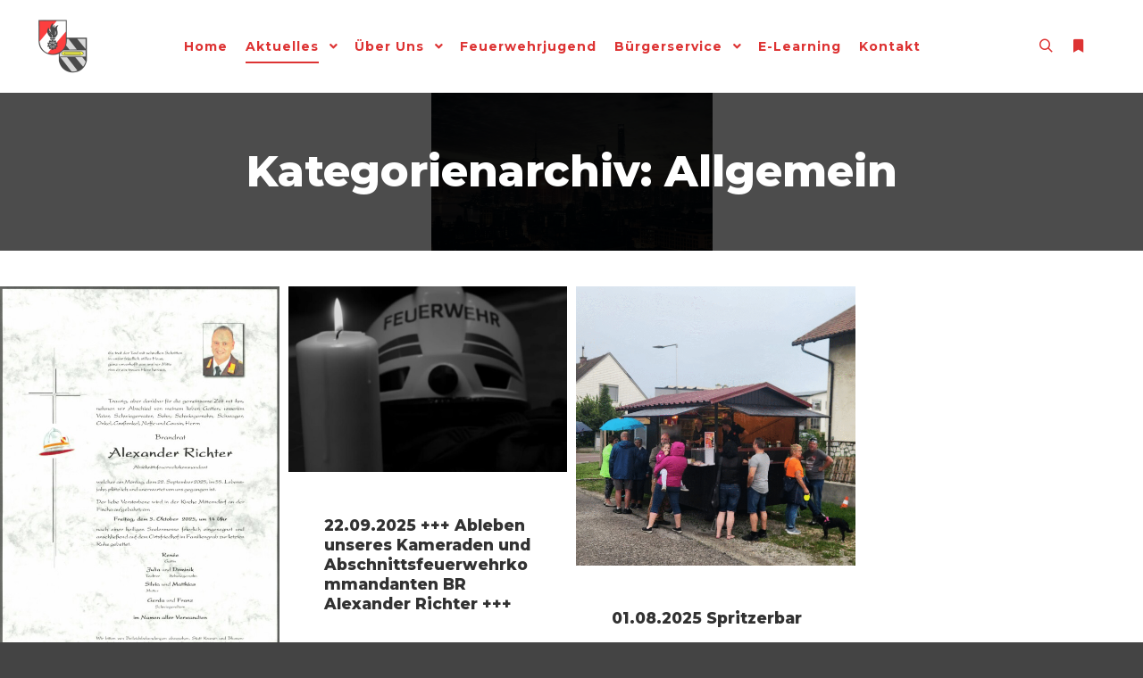

--- FILE ---
content_type: text/html; charset=UTF-8
request_url: https://www.ffmitt.at/category/allgemein/
body_size: 55579
content:
<!DOCTYPE html>
<!--[if IE 9]>    <html class="no-js lt-ie10" lang="de"> <![endif]-->
<!--[if gt IE 9]><!--> <html class="no-js" lang="de"> <!--<![endif]-->
<head>

<meta charset="UTF-8" />
<meta name="viewport" content="width=device-width,initial-scale=1" />
<meta http-equiv="X-UA-Compatible" content="IE=edge">
<link rel="profile" href="https://gmpg.org/xfn/11" />
<script type="text/javascript" id="lpData">
/* <![CDATA[ */
var lpData = {"site_url":"https:\/\/www.ffmitt.at","user_id":"0","theme":"rife-free","lp_rest_url":"https:\/\/www.ffmitt.at\/wp-json\/","nonce":"0aac78d45f","is_course_archive":"","courses_url":"https:\/\/www.ffmitt.at\/kurse\/","urlParams":[],"lp_version":"4.3.1","lp_rest_load_ajax":"https:\/\/www.ffmitt.at\/wp-json\/lp\/v1\/load_content_via_ajax\/","ajaxUrl":"https:\/\/www.ffmitt.at\/wp-admin\/admin-ajax.php","lpAjaxUrl":"https:\/\/www.ffmitt.at\/lp-ajax-handle","coverImageRatio":"5.16","toast":{"gravity":"bottom","position":"center","duration":3000,"close":1,"stopOnFocus":1,"classPrefix":"lp-toast"},"i18n":[]};
/* ]]> */
</script>
<script type="text/javascript" id="lpSettingCourses">
/* <![CDATA[ */
var lpSettingCourses = {"lpArchiveLoadAjax":"1","lpArchiveNoLoadAjaxFirst":"0","lpArchivePaginationType":"","noLoadCoursesJs":"0"};
/* ]]> */
</script>
		<style id="learn-press-custom-css">
			:root {
				--lp-container-max-width: 1290px;
				--lp-cotainer-padding: 1rem;
				--lp-primary-color: #ffb606;
				--lp-secondary-color: #442e66;
			}
		</style>
		<title>Allgemein &#8211; FF Mitterndorf</title>
<meta name='robots' content='max-image-preview:large' />
	<style>img:is([sizes="auto" i], [sizes^="auto," i]) { contain-intrinsic-size: 3000px 1500px }</style>
	<link href='https://fonts.gstatic.com' crossorigin rel='preconnect' />
<link rel="alternate" type="application/rss+xml" title="FF Mitterndorf &raquo; Feed" href="https://www.ffmitt.at/feed/" />
<link rel="alternate" type="application/rss+xml" title="FF Mitterndorf &raquo; Kommentar-Feed" href="https://www.ffmitt.at/comments/feed/" />
<link rel="alternate" type="application/rss+xml" title="FF Mitterndorf &raquo; Allgemein Kategorie-Feed" href="https://www.ffmitt.at/category/allgemein/feed/" />
<script type="text/javascript">
/* <![CDATA[ */
window._wpemojiSettings = {"baseUrl":"https:\/\/s.w.org\/images\/core\/emoji\/16.0.1\/72x72\/","ext":".png","svgUrl":"https:\/\/s.w.org\/images\/core\/emoji\/16.0.1\/svg\/","svgExt":".svg","source":{"concatemoji":"https:\/\/www.ffmitt.at\/wp-includes\/js\/wp-emoji-release.min.js?ver=6.8.3"}};
/*! This file is auto-generated */
!function(s,n){var o,i,e;function c(e){try{var t={supportTests:e,timestamp:(new Date).valueOf()};sessionStorage.setItem(o,JSON.stringify(t))}catch(e){}}function p(e,t,n){e.clearRect(0,0,e.canvas.width,e.canvas.height),e.fillText(t,0,0);var t=new Uint32Array(e.getImageData(0,0,e.canvas.width,e.canvas.height).data),a=(e.clearRect(0,0,e.canvas.width,e.canvas.height),e.fillText(n,0,0),new Uint32Array(e.getImageData(0,0,e.canvas.width,e.canvas.height).data));return t.every(function(e,t){return e===a[t]})}function u(e,t){e.clearRect(0,0,e.canvas.width,e.canvas.height),e.fillText(t,0,0);for(var n=e.getImageData(16,16,1,1),a=0;a<n.data.length;a++)if(0!==n.data[a])return!1;return!0}function f(e,t,n,a){switch(t){case"flag":return n(e,"\ud83c\udff3\ufe0f\u200d\u26a7\ufe0f","\ud83c\udff3\ufe0f\u200b\u26a7\ufe0f")?!1:!n(e,"\ud83c\udde8\ud83c\uddf6","\ud83c\udde8\u200b\ud83c\uddf6")&&!n(e,"\ud83c\udff4\udb40\udc67\udb40\udc62\udb40\udc65\udb40\udc6e\udb40\udc67\udb40\udc7f","\ud83c\udff4\u200b\udb40\udc67\u200b\udb40\udc62\u200b\udb40\udc65\u200b\udb40\udc6e\u200b\udb40\udc67\u200b\udb40\udc7f");case"emoji":return!a(e,"\ud83e\udedf")}return!1}function g(e,t,n,a){var r="undefined"!=typeof WorkerGlobalScope&&self instanceof WorkerGlobalScope?new OffscreenCanvas(300,150):s.createElement("canvas"),o=r.getContext("2d",{willReadFrequently:!0}),i=(o.textBaseline="top",o.font="600 32px Arial",{});return e.forEach(function(e){i[e]=t(o,e,n,a)}),i}function t(e){var t=s.createElement("script");t.src=e,t.defer=!0,s.head.appendChild(t)}"undefined"!=typeof Promise&&(o="wpEmojiSettingsSupports",i=["flag","emoji"],n.supports={everything:!0,everythingExceptFlag:!0},e=new Promise(function(e){s.addEventListener("DOMContentLoaded",e,{once:!0})}),new Promise(function(t){var n=function(){try{var e=JSON.parse(sessionStorage.getItem(o));if("object"==typeof e&&"number"==typeof e.timestamp&&(new Date).valueOf()<e.timestamp+604800&&"object"==typeof e.supportTests)return e.supportTests}catch(e){}return null}();if(!n){if("undefined"!=typeof Worker&&"undefined"!=typeof OffscreenCanvas&&"undefined"!=typeof URL&&URL.createObjectURL&&"undefined"!=typeof Blob)try{var e="postMessage("+g.toString()+"("+[JSON.stringify(i),f.toString(),p.toString(),u.toString()].join(",")+"));",a=new Blob([e],{type:"text/javascript"}),r=new Worker(URL.createObjectURL(a),{name:"wpTestEmojiSupports"});return void(r.onmessage=function(e){c(n=e.data),r.terminate(),t(n)})}catch(e){}c(n=g(i,f,p,u))}t(n)}).then(function(e){for(var t in e)n.supports[t]=e[t],n.supports.everything=n.supports.everything&&n.supports[t],"flag"!==t&&(n.supports.everythingExceptFlag=n.supports.everythingExceptFlag&&n.supports[t]);n.supports.everythingExceptFlag=n.supports.everythingExceptFlag&&!n.supports.flag,n.DOMReady=!1,n.readyCallback=function(){n.DOMReady=!0}}).then(function(){return e}).then(function(){var e;n.supports.everything||(n.readyCallback(),(e=n.source||{}).concatemoji?t(e.concatemoji):e.wpemoji&&e.twemoji&&(t(e.twemoji),t(e.wpemoji)))}))}((window,document),window._wpemojiSettings);
/* ]]> */
</script>

<style id='wp-emoji-styles-inline-css' type='text/css'>

	img.wp-smiley, img.emoji {
		display: inline !important;
		border: none !important;
		box-shadow: none !important;
		height: 1em !important;
		width: 1em !important;
		margin: 0 0.07em !important;
		vertical-align: -0.1em !important;
		background: none !important;
		padding: 0 !important;
	}
</style>
<link rel='stylesheet' id='wp-block-library-css' href='https://www.ffmitt.at/wp-includes/css/dist/block-library/style.min.css?ver=6.8.3' type='text/css' media='all' />
<style id='classic-theme-styles-inline-css' type='text/css'>
/*! This file is auto-generated */
.wp-block-button__link{color:#fff;background-color:#32373c;border-radius:9999px;box-shadow:none;text-decoration:none;padding:calc(.667em + 2px) calc(1.333em + 2px);font-size:1.125em}.wp-block-file__button{background:#32373c;color:#fff;text-decoration:none}
</style>
<style id='global-styles-inline-css' type='text/css'>
:root{--wp--preset--aspect-ratio--square: 1;--wp--preset--aspect-ratio--4-3: 4/3;--wp--preset--aspect-ratio--3-4: 3/4;--wp--preset--aspect-ratio--3-2: 3/2;--wp--preset--aspect-ratio--2-3: 2/3;--wp--preset--aspect-ratio--16-9: 16/9;--wp--preset--aspect-ratio--9-16: 9/16;--wp--preset--color--black: #000000;--wp--preset--color--cyan-bluish-gray: #abb8c3;--wp--preset--color--white: #ffffff;--wp--preset--color--pale-pink: #f78da7;--wp--preset--color--vivid-red: #cf2e2e;--wp--preset--color--luminous-vivid-orange: #ff6900;--wp--preset--color--luminous-vivid-amber: #fcb900;--wp--preset--color--light-green-cyan: #7bdcb5;--wp--preset--color--vivid-green-cyan: #00d084;--wp--preset--color--pale-cyan-blue: #8ed1fc;--wp--preset--color--vivid-cyan-blue: #0693e3;--wp--preset--color--vivid-purple: #9b51e0;--wp--preset--gradient--vivid-cyan-blue-to-vivid-purple: linear-gradient(135deg,rgba(6,147,227,1) 0%,rgb(155,81,224) 100%);--wp--preset--gradient--light-green-cyan-to-vivid-green-cyan: linear-gradient(135deg,rgb(122,220,180) 0%,rgb(0,208,130) 100%);--wp--preset--gradient--luminous-vivid-amber-to-luminous-vivid-orange: linear-gradient(135deg,rgba(252,185,0,1) 0%,rgba(255,105,0,1) 100%);--wp--preset--gradient--luminous-vivid-orange-to-vivid-red: linear-gradient(135deg,rgba(255,105,0,1) 0%,rgb(207,46,46) 100%);--wp--preset--gradient--very-light-gray-to-cyan-bluish-gray: linear-gradient(135deg,rgb(238,238,238) 0%,rgb(169,184,195) 100%);--wp--preset--gradient--cool-to-warm-spectrum: linear-gradient(135deg,rgb(74,234,220) 0%,rgb(151,120,209) 20%,rgb(207,42,186) 40%,rgb(238,44,130) 60%,rgb(251,105,98) 80%,rgb(254,248,76) 100%);--wp--preset--gradient--blush-light-purple: linear-gradient(135deg,rgb(255,206,236) 0%,rgb(152,150,240) 100%);--wp--preset--gradient--blush-bordeaux: linear-gradient(135deg,rgb(254,205,165) 0%,rgb(254,45,45) 50%,rgb(107,0,62) 100%);--wp--preset--gradient--luminous-dusk: linear-gradient(135deg,rgb(255,203,112) 0%,rgb(199,81,192) 50%,rgb(65,88,208) 100%);--wp--preset--gradient--pale-ocean: linear-gradient(135deg,rgb(255,245,203) 0%,rgb(182,227,212) 50%,rgb(51,167,181) 100%);--wp--preset--gradient--electric-grass: linear-gradient(135deg,rgb(202,248,128) 0%,rgb(113,206,126) 100%);--wp--preset--gradient--midnight: linear-gradient(135deg,rgb(2,3,129) 0%,rgb(40,116,252) 100%);--wp--preset--font-size--small: 13px;--wp--preset--font-size--medium: 20px;--wp--preset--font-size--large: 36px;--wp--preset--font-size--x-large: 42px;--wp--preset--spacing--20: 0.44rem;--wp--preset--spacing--30: 0.67rem;--wp--preset--spacing--40: 1rem;--wp--preset--spacing--50: 1.5rem;--wp--preset--spacing--60: 2.25rem;--wp--preset--spacing--70: 3.38rem;--wp--preset--spacing--80: 5.06rem;--wp--preset--shadow--natural: 6px 6px 9px rgba(0, 0, 0, 0.2);--wp--preset--shadow--deep: 12px 12px 50px rgba(0, 0, 0, 0.4);--wp--preset--shadow--sharp: 6px 6px 0px rgba(0, 0, 0, 0.2);--wp--preset--shadow--outlined: 6px 6px 0px -3px rgba(255, 255, 255, 1), 6px 6px rgba(0, 0, 0, 1);--wp--preset--shadow--crisp: 6px 6px 0px rgba(0, 0, 0, 1);}:where(.is-layout-flex){gap: 0.5em;}:where(.is-layout-grid){gap: 0.5em;}body .is-layout-flex{display: flex;}.is-layout-flex{flex-wrap: wrap;align-items: center;}.is-layout-flex > :is(*, div){margin: 0;}body .is-layout-grid{display: grid;}.is-layout-grid > :is(*, div){margin: 0;}:where(.wp-block-columns.is-layout-flex){gap: 2em;}:where(.wp-block-columns.is-layout-grid){gap: 2em;}:where(.wp-block-post-template.is-layout-flex){gap: 1.25em;}:where(.wp-block-post-template.is-layout-grid){gap: 1.25em;}.has-black-color{color: var(--wp--preset--color--black) !important;}.has-cyan-bluish-gray-color{color: var(--wp--preset--color--cyan-bluish-gray) !important;}.has-white-color{color: var(--wp--preset--color--white) !important;}.has-pale-pink-color{color: var(--wp--preset--color--pale-pink) !important;}.has-vivid-red-color{color: var(--wp--preset--color--vivid-red) !important;}.has-luminous-vivid-orange-color{color: var(--wp--preset--color--luminous-vivid-orange) !important;}.has-luminous-vivid-amber-color{color: var(--wp--preset--color--luminous-vivid-amber) !important;}.has-light-green-cyan-color{color: var(--wp--preset--color--light-green-cyan) !important;}.has-vivid-green-cyan-color{color: var(--wp--preset--color--vivid-green-cyan) !important;}.has-pale-cyan-blue-color{color: var(--wp--preset--color--pale-cyan-blue) !important;}.has-vivid-cyan-blue-color{color: var(--wp--preset--color--vivid-cyan-blue) !important;}.has-vivid-purple-color{color: var(--wp--preset--color--vivid-purple) !important;}.has-black-background-color{background-color: var(--wp--preset--color--black) !important;}.has-cyan-bluish-gray-background-color{background-color: var(--wp--preset--color--cyan-bluish-gray) !important;}.has-white-background-color{background-color: var(--wp--preset--color--white) !important;}.has-pale-pink-background-color{background-color: var(--wp--preset--color--pale-pink) !important;}.has-vivid-red-background-color{background-color: var(--wp--preset--color--vivid-red) !important;}.has-luminous-vivid-orange-background-color{background-color: var(--wp--preset--color--luminous-vivid-orange) !important;}.has-luminous-vivid-amber-background-color{background-color: var(--wp--preset--color--luminous-vivid-amber) !important;}.has-light-green-cyan-background-color{background-color: var(--wp--preset--color--light-green-cyan) !important;}.has-vivid-green-cyan-background-color{background-color: var(--wp--preset--color--vivid-green-cyan) !important;}.has-pale-cyan-blue-background-color{background-color: var(--wp--preset--color--pale-cyan-blue) !important;}.has-vivid-cyan-blue-background-color{background-color: var(--wp--preset--color--vivid-cyan-blue) !important;}.has-vivid-purple-background-color{background-color: var(--wp--preset--color--vivid-purple) !important;}.has-black-border-color{border-color: var(--wp--preset--color--black) !important;}.has-cyan-bluish-gray-border-color{border-color: var(--wp--preset--color--cyan-bluish-gray) !important;}.has-white-border-color{border-color: var(--wp--preset--color--white) !important;}.has-pale-pink-border-color{border-color: var(--wp--preset--color--pale-pink) !important;}.has-vivid-red-border-color{border-color: var(--wp--preset--color--vivid-red) !important;}.has-luminous-vivid-orange-border-color{border-color: var(--wp--preset--color--luminous-vivid-orange) !important;}.has-luminous-vivid-amber-border-color{border-color: var(--wp--preset--color--luminous-vivid-amber) !important;}.has-light-green-cyan-border-color{border-color: var(--wp--preset--color--light-green-cyan) !important;}.has-vivid-green-cyan-border-color{border-color: var(--wp--preset--color--vivid-green-cyan) !important;}.has-pale-cyan-blue-border-color{border-color: var(--wp--preset--color--pale-cyan-blue) !important;}.has-vivid-cyan-blue-border-color{border-color: var(--wp--preset--color--vivid-cyan-blue) !important;}.has-vivid-purple-border-color{border-color: var(--wp--preset--color--vivid-purple) !important;}.has-vivid-cyan-blue-to-vivid-purple-gradient-background{background: var(--wp--preset--gradient--vivid-cyan-blue-to-vivid-purple) !important;}.has-light-green-cyan-to-vivid-green-cyan-gradient-background{background: var(--wp--preset--gradient--light-green-cyan-to-vivid-green-cyan) !important;}.has-luminous-vivid-amber-to-luminous-vivid-orange-gradient-background{background: var(--wp--preset--gradient--luminous-vivid-amber-to-luminous-vivid-orange) !important;}.has-luminous-vivid-orange-to-vivid-red-gradient-background{background: var(--wp--preset--gradient--luminous-vivid-orange-to-vivid-red) !important;}.has-very-light-gray-to-cyan-bluish-gray-gradient-background{background: var(--wp--preset--gradient--very-light-gray-to-cyan-bluish-gray) !important;}.has-cool-to-warm-spectrum-gradient-background{background: var(--wp--preset--gradient--cool-to-warm-spectrum) !important;}.has-blush-light-purple-gradient-background{background: var(--wp--preset--gradient--blush-light-purple) !important;}.has-blush-bordeaux-gradient-background{background: var(--wp--preset--gradient--blush-bordeaux) !important;}.has-luminous-dusk-gradient-background{background: var(--wp--preset--gradient--luminous-dusk) !important;}.has-pale-ocean-gradient-background{background: var(--wp--preset--gradient--pale-ocean) !important;}.has-electric-grass-gradient-background{background: var(--wp--preset--gradient--electric-grass) !important;}.has-midnight-gradient-background{background: var(--wp--preset--gradient--midnight) !important;}.has-small-font-size{font-size: var(--wp--preset--font-size--small) !important;}.has-medium-font-size{font-size: var(--wp--preset--font-size--medium) !important;}.has-large-font-size{font-size: var(--wp--preset--font-size--large) !important;}.has-x-large-font-size{font-size: var(--wp--preset--font-size--x-large) !important;}
:where(.wp-block-post-template.is-layout-flex){gap: 1.25em;}:where(.wp-block-post-template.is-layout-grid){gap: 1.25em;}
:where(.wp-block-columns.is-layout-flex){gap: 2em;}:where(.wp-block-columns.is-layout-grid){gap: 2em;}
:root :where(.wp-block-pullquote){font-size: 1.5em;line-height: 1.6;}
</style>
<link rel='stylesheet' id='foobox-free-min-css' href='https://www.ffmitt.at/wp-content/plugins/foobox-image-lightbox/free/css/foobox.free.min.css?ver=2.7.35' type='text/css' media='all' />
<link rel='stylesheet' id='jquery-lightgallery-css' href='https://www.ffmitt.at/wp-content/themes/rife-free/js/light-gallery/css/lightgallery.min.css?ver=1.9.0' type='text/css' media='all' />
<link rel='stylesheet' id='font-awesome-css' href='https://www.ffmitt.at/wp-content/plugins/elementor/assets/lib/font-awesome/css/font-awesome.min.css?ver=4.7.0' type='text/css' media='all' />
<link rel='stylesheet' id='a13-icomoon-css' href='https://www.ffmitt.at/wp-content/themes/rife-free/css/icomoon.css?ver=2.4.19' type='text/css' media='all' />
<link rel='stylesheet' id='a13-main-style-css' href='https://www.ffmitt.at/wp-content/themes/rife-free/style.css?ver=2.4.19' type='text/css' media='all' />
<link rel='stylesheet' id='a13-user-css-css' href='https://www.ffmitt.at/wp-content/uploads/apollo13_framework_files/css/user.css?ver=2.4.19_1674047469' type='text/css' media='all' />
<link rel='stylesheet' id='font-awesome-5-all-css' href='https://www.ffmitt.at/wp-content/plugins/elementor/assets/lib/font-awesome/css/all.min.css?ver=3.33.1' type='text/css' media='all' />
<link rel='stylesheet' id='font-awesome-4-shim-css' href='https://www.ffmitt.at/wp-content/plugins/elementor/assets/lib/font-awesome/css/v4-shims.min.css?ver=3.33.1' type='text/css' media='all' />
<link rel='stylesheet' id='learnpress-widgets-css' href='https://www.ffmitt.at/wp-content/plugins/learnpress/assets/css/widgets.min.css?ver=4.3.1' type='text/css' media='all' />
<script type="text/javascript" src="https://www.ffmitt.at/wp-includes/js/jquery/jquery.min.js?ver=3.7.1" id="jquery-core-js"></script>
<script type="text/javascript" src="https://www.ffmitt.at/wp-includes/js/jquery/jquery-migrate.min.js?ver=3.4.1" id="jquery-migrate-js"></script>
<script type="text/javascript" id="foobox-free-min-js-before">
/* <![CDATA[ */
/* Run FooBox FREE (v2.7.35) */
var FOOBOX = window.FOOBOX = {
	ready: true,
	disableOthers: false,
	o: {wordpress: { enabled: true }, captions: { dataTitle: ["captionTitle","title","elementorLightboxTitle"], dataDesc: ["captionDesc","description","elementorLightboxDescription"] }, rel: '', excludes:'.fbx-link,.nofoobox,.nolightbox,a[href*="pinterest.com/pin/create/button/"]', affiliate : { enabled: false }, error: "Inhalt konnte nicht geladen werden"},
	selectors: [
		".foogallery-container.foogallery-lightbox-foobox", ".foogallery-container.foogallery-lightbox-foobox-free", ".gallery", ".wp-block-gallery", ".wp-caption", ".wp-block-image", "a:has(img[class*=wp-image-])", ".post a:has(img[class*=wp-image-])", ".foobox"
	],
	pre: function( $ ){
		// Custom JavaScript (Pre)
		
	},
	post: function( $ ){
		// Custom JavaScript (Post)
		
		// Custom Captions Code
		
	},
	custom: function( $ ){
		// Custom Extra JS
		
	}
};
/* ]]> */
</script>
<script type="text/javascript" src="https://www.ffmitt.at/wp-content/plugins/foobox-image-lightbox/free/js/foobox.free.min.js?ver=2.7.35" id="foobox-free-min-js"></script>
<script type="text/javascript" src="https://www.ffmitt.at/wp-content/plugins/elementor/assets/lib/font-awesome/js/v4-shims.min.js?ver=3.33.1" id="font-awesome-4-shim-js"></script>
<script type="text/javascript" src="https://www.ffmitt.at/wp-content/plugins/learnpress/assets/js/dist/loadAJAX.min.js?ver=4.3.1" id="lp-load-ajax-js" async="async" data-wp-strategy="async"></script>
<link rel="EditURI" type="application/rsd+xml" title="RSD" href="https://www.ffmitt.at/xmlrpc.php?rsd" />
<meta name="generator" content="WordPress 6.8.3" />
<script type="text/javascript">
// <![CDATA[
(function(){
    var docElement = document.documentElement,
        className = docElement.className;
    // Change `no-js` to `js`
    var reJS = new RegExp('(^|\\s)no-js( |\\s|$)');
    //space as literal in second capturing group cause there is strange situation when \s is not catched on load when other plugins add their own classes
    className = className.replace(reJS, '$1js$2');
    docElement.className = className;
})();
// ]]>
</script><script type="text/javascript">
// <![CDATA[
WebFontConfig = {
    google: {"families":["Montserrat:400,500,700,800","Montserrat:400,500,700,800","Montserrat:300,400,500,700","Montserrat:400,500,700,800"]},
    active: function () {
        //tell listeners that fonts are loaded
        if (window.jQuery) {
            jQuery(document.body).trigger('webfontsloaded');
        }
    }
};
(function (d) {
    var wf = d.createElement('script'), s = d.scripts[0];
    wf.src = 'https://www.ffmitt.at/wp-content/themes/rife-free/js/webfontloader.min.js';
    wf.type = 'text/javascript';
    wf.async = 'true';
    s.parentNode.insertBefore(wf, s);
})(document);
// ]]>
</script><meta name="generator" content="Elementor 3.33.1; features: additional_custom_breakpoints; settings: css_print_method-external, google_font-enabled, font_display-auto">
			<style>
				.e-con.e-parent:nth-of-type(n+4):not(.e-lazyloaded):not(.e-no-lazyload),
				.e-con.e-parent:nth-of-type(n+4):not(.e-lazyloaded):not(.e-no-lazyload) * {
					background-image: none !important;
				}
				@media screen and (max-height: 1024px) {
					.e-con.e-parent:nth-of-type(n+3):not(.e-lazyloaded):not(.e-no-lazyload),
					.e-con.e-parent:nth-of-type(n+3):not(.e-lazyloaded):not(.e-no-lazyload) * {
						background-image: none !important;
					}
				}
				@media screen and (max-height: 640px) {
					.e-con.e-parent:nth-of-type(n+2):not(.e-lazyloaded):not(.e-no-lazyload),
					.e-con.e-parent:nth-of-type(n+2):not(.e-lazyloaded):not(.e-no-lazyload) * {
						background-image: none !important;
					}
				}
			</style>
			<link rel="icon" href="https://www.ffmitt.at/wp-content/uploads/2020/05/cropped-logo_FF_MITT-e1590080405497-1-32x32.png" sizes="32x32" />
<link rel="icon" href="https://www.ffmitt.at/wp-content/uploads/2020/05/cropped-logo_FF_MITT-e1590080405497-1-192x192.png" sizes="192x192" />
<link rel="apple-touch-icon" href="https://www.ffmitt.at/wp-content/uploads/2020/05/cropped-logo_FF_MITT-e1590080405497-1-180x180.png" />
<meta name="msapplication-TileImage" content="https://www.ffmitt.at/wp-content/uploads/2020/05/cropped-logo_FF_MITT-e1590080405497-1-270x270.png" />
		<style type="text/css" id="wp-custom-css">
			h1 {
font-size: 25px;
}
p {
font-size: 20px;
}		</style>
		</head>

<body id="top" class="archive category category-allgemein category-1 wp-theme-rife-free side-menu-eff-7 header-horizontal site-layout-full posts-list elementor-default elementor-kit-12219" itemtype="https://schema.org/Blog" itemscope>
<div class="whole-layout">
<div id="preloader" class="radar onReady">
    <div class="preload-content">
        <div class="preloader-animation">				<div class="pace-progress"><div class="pace-progress-inner"></div ></div>
		        <div class="pace-activity"></div>
				</div>
        <a class="skip-preloader a13icon-cross" href="#"></a>
    </div>
</div>
                <div class="page-background to-move"></div>
        <header id="header" class="to-move a13-horizontal header-type-one_line a13-normal-variant header-variant-one_line_menu_centered full tools-icons-2 sticky-no-hiding" itemtype="https://schema.org/WPHeader" itemscope>
	<div class="head">
		<div class="logo-container" itemtype="https://schema.org/Organization" itemscope><a class="logo normal-logo image-logo" href="https://www.ffmitt.at/" title="FF Mitterndorf" rel="home" itemprop="url"><img src="https://www.ffmitt.at/wp-content/uploads/2020/05/logo_FF_MITT-e1590080405497.png" alt="FF Mitterndorf" width="60" height="64" itemprop="logo" /></a></div>
		<nav id="access" class="navigation-bar" itemtype="https://schema.org/SiteNavigationElement" itemscope><!-- this element is need in HTML even if menu is disabled -->
							<div class="menu-container"><ul id="menu-main-menu" class="top-menu with-effect menu--ferdinand opener-icons-on"><li id="menu-item-12217" class="menu-item menu-item-type-custom menu-item-object-custom menu-item-home menu-item-12217 normal-menu"><a href="https://www.ffmitt.at/#home"><span><em>Home</em></span></a></li>
<li id="menu-item-12799" class="menu-item menu-item-type-custom menu-item-object-custom current-menu-ancestor current-menu-parent menu-item-has-children menu-parent-item menu-item-12799 normal-menu"><a href="#"><span><em>Aktuelles</em></span></a><i tabindex="0" class="fa sub-mark fa-angle-down"></i>
<ul class="sub-menu">
	<li id="menu-item-13866" class="menu-item menu-item-type-taxonomy menu-item-object-category menu-item-13866"><a href="https://www.ffmitt.at/category/einsaetze/"><span>Einsätze</span></a></li>
	<li id="menu-item-12613" class="menu-item menu-item-type-taxonomy menu-item-object-category current-menu-item menu-item-12613"><a href="https://www.ffmitt.at/category/allgemein/"><span>Allgemein</span></a></li>
	<li id="menu-item-12283" class="menu-item menu-item-type-post_type menu-item-object-page menu-item-12283"><a href="https://www.ffmitt.at/veranstaltungen/"><span>Veranstaltungen</span></a></li>
</ul>
</li>
<li id="menu-item-12800" class="menu-item menu-item-type-custom menu-item-object-custom menu-item-has-children menu-parent-item menu-item-12800 normal-menu"><a href="#"><span><em>Über Uns</em></span></a><i tabindex="0" class="fa sub-mark fa-angle-down"></i>
<ul class="sub-menu">
	<li id="menu-item-12292" class="menu-item menu-item-type-post_type menu-item-object-page menu-item-12292"><a href="https://www.ffmitt.at/mannschaft/"><span>Unser Kommando</span></a></li>
	<li id="menu-item-12291" class="menu-item menu-item-type-post_type menu-item-object-page menu-item-has-children menu-parent-item menu-item-12291"><a href="https://www.ffmitt.at/fahrzeuge/"><span>Unsere Fahrzeuge</span></a><i tabindex="0" class="fa sub-mark fa-angle-right"></i>
	<ul class="sub-menu">
		<li id="menu-item-12379" class="menu-item menu-item-type-post_type menu-item-object-page menu-item-12379"><a href="https://www.ffmitt.at/versorgungsfahrzeug/"><span>VersorgungsFahrzeug</span></a></li>
	</ul>
</li>
	<li id="menu-item-13953" class="menu-item menu-item-type-taxonomy menu-item-object-category menu-item-13953"><a href="https://www.ffmitt.at/category/wirsindfeuerwehr/"><span>WirSindFeuerwehr</span></a></li>
	<li id="menu-item-13970" class="menu-item menu-item-type-taxonomy menu-item-object-category menu-item-13970"><a href="https://www.ffmitt.at/category/sogehtfeuerwehr/"><span>SoGehtFeuerwehr</span></a></li>
</ul>
</li>
<li id="menu-item-12308" class="menu-item menu-item-type-post_type menu-item-object-page menu-item-12308 normal-menu"><a href="https://www.ffmitt.at/feuerwehrjugend/"><span><em>Feuerwehrjugend</em></span></a></li>
<li id="menu-item-12801" class="menu-item menu-item-type-custom menu-item-object-custom menu-item-has-children menu-parent-item menu-item-12801 normal-menu"><a href="#"><span><em>Bürgerservice</em></span></a><i tabindex="0" class="fa sub-mark fa-angle-down"></i>
<ul class="sub-menu">
	<li id="menu-item-12306" class="menu-item menu-item-type-post_type menu-item-object-page menu-item-12306"><a href="https://www.ffmitt.at/notruf-und-nummern/"><span>Notruf und Nummern</span></a></li>
	<li id="menu-item-14134" class="menu-item menu-item-type-post_type menu-item-object-post menu-item-14134"><a href="https://www.ffmitt.at/bei-gefahr-in-verzug/"><span>Bei Gefahr in Verzug</span></a></li>
	<li id="menu-item-14143" class="menu-item menu-item-type-post_type menu-item-object-post menu-item-14143"><a href="https://www.ffmitt.at/notfallkarte-fuer-kindersitze/"><span>Notfallkarte für Kindersitze</span></a></li>
	<li id="menu-item-12305" class="menu-item menu-item-type-post_type menu-item-object-page menu-item-12305"><a href="https://www.ffmitt.at/brandschutz-zuhause/"><span>Brandschutz Zuhause</span></a></li>
	<li id="menu-item-12304" class="menu-item menu-item-type-post_type menu-item-object-page menu-item-12304"><a href="https://www.ffmitt.at/verhalten-im-brandfall/"><span>Verhalten im Brandfall</span></a></li>
	<li id="menu-item-12320" class="menu-item menu-item-type-post_type menu-item-object-page menu-item-12320"><a href="https://www.ffmitt.at/sicherheitstipps/"><span>Sicherheitstipps</span></a></li>
	<li id="menu-item-12319" class="menu-item menu-item-type-post_type menu-item-object-page menu-item-12319"><a href="https://www.ffmitt.at/zivilschutzsignale/"><span>Zivilschutzsignale</span></a></li>
	<li id="menu-item-12344" class="menu-item menu-item-type-custom menu-item-object-custom menu-item-12344"><a href="https://www.noe.gv.at/wasserstand/#/de/Messstellen"><span>Wasserstandsmeldungen</span></a></li>
	<li id="menu-item-14387" class="menu-item menu-item-type-post_type menu-item-object-post menu-item-14387"><a href="https://www.ffmitt.at/22-09-2022-blackout/"><span>Blackout</span></a></li>
	<li id="menu-item-13583" class="menu-item menu-item-type-post_type menu-item-object-page menu-item-13583"><a href="https://www.ffmitt.at/ff-info/"><span>FF Info</span></a></li>
</ul>
</li>
<li id="menu-item-12267" class="menu-item menu-item-type-post_type menu-item-object-page menu-item-12267 normal-menu"><a href="https://www.ffmitt.at/kurse/"><span><em>E-Learning</em></span></a></li>
<li id="menu-item-12325" class="menu-item menu-item-type-post_type menu-item-object-page menu-item-12325 normal-menu"><a href="https://www.ffmitt.at/kontakt/"><span><em>Kontakt</em></span></a></li>
</ul></div>					</nav>
		<!-- #access -->
		<div id="header-tools" class=" icons-2"><button id="search-button" class="a13icon-search tool" title="Suchen"><span class="screen-reader-text">Suchen</span></button><button id="side-menu-switch" class="fa fa-bookmark tool" title="Weitere Informationen"><span class="screen-reader-text">Weitere Informationen</span></button><button id="mobile-menu-opener" class="a13icon-menu tool" title="Hauptmenü"><span class="screen-reader-text">Hauptmenü</span></button></div>			</div>
	<div class="search-container"><div class="search"><span class="a13icon-search"></span>
                <form class="search-form" role="search" method="get" action="https://www.ffmitt.at/" >
                    <fieldset class="semantic">
                        <input placeholder="Suche &hellip;" type="search" name="s" id="s1" data-swplive="true" value="" />
                        <input type="submit" id="searchsubmit1" title="Suchen" value="Suchen" />
                        
                        
                    </fieldset>
                </form><span class="a13icon-cross close"></span></div></div></header>
    <div id="mid" class="to-move layout-full layout-no-edge layout-fluid no-sidebars"><header class="title-bar a13-parallax outside title_bar_variant_centered title_bar_width_boxed has-effect" data-a13-parallax-type="tb" data-a13-parallax-speed="1"><div class="overlay-color"><div class="in"><div class="titles"><h1 class="page-title entry-title" itemprop="headline">Kategorienarchiv: <span>Allgemein</span></h1></div></div></div></header>

		<article id="content" class="clearfix">
			<div class="content-limiter">
				<div id="col-mask">
					<div class="content-box lazy-load-on">
						<div class="bricks-frame posts-bricks posts-bricks-1  posts_vertical_padding posts-columns-4"><div class="posts-grid-container" data-lazy-load="1" data-lazy-load-mode="button" data-margin="10"><div class="grid-master"></div><div id="post-15400" class="archive-item w1 post-15400 post type-post status-publish format-aside has-post-thumbnail category-allgemein post_format-post-format-aside" data-category-1="1" itemtype="https://schema.org/CreativeWork" itemscope><div class="item-image post-media"><a href="https://www.ffmitt.at/27-09-2025-pate-alexander-richter/"><img width="618" src="https://www.ffmitt.at/wp-content/uploads/apollo13_images/Parte__Richter-Alexander-HP-scaled-7ppd11123f7y3epd4kjus80shhf5zk28i2.jpg" class="attachment-618x0x1xx90 size-618x0x1xx90 wp-post-image" alt="" itemprop="image" decoding="async" /></a></div>
<div class="formatter">
    <div class="real-content hentry">

        <h2 class="post-title entry-title" itemprop="headline"><a href="https://www.ffmitt.at/27-09-2025-pate-alexander-richter/" itemprop="url">27.09.2025 Pate Alexander Richter</a></h2>
        <div class="entry-summary" itemprop="text">
                </div>

        <div class="clear"></div>

                
    </div>
</div></div><div id="post-15397" class="archive-item w1 post-15397 post type-post status-publish format-aside has-post-thumbnail category-allgemein post_format-post-format-aside" data-category-1="1" itemtype="https://schema.org/CreativeWork" itemscope><div class="item-image post-media"><a href="https://www.ffmitt.at/22-09-2025-ableben-unseres-kameraden-und-abschnittsfeuerwehrkommandanten-br-alexander-richter/"><img width="618" src="https://www.ffmitt.at/wp-content/uploads/apollo13_images/FF-Richie-7pn0rmn1t6q7lt5la4b2f9q1ss6a2sns5m.jpg" class="attachment-618x0x1xx90 size-618x0x1xx90 wp-post-image" alt="" itemprop="image" decoding="async" /></a></div>
<div class="formatter">
    <div class="real-content hentry">

        <h2 class="post-title entry-title" itemprop="headline"><a href="https://www.ffmitt.at/22-09-2025-ableben-unseres-kameraden-und-abschnittsfeuerwehrkommandanten-br-alexander-richter/" itemprop="url">22.09.2025 +++ Ableben unseres Kameraden und Abschnittsfeuerwehrkommandanten BR Alexander Richter +++</a></h2>
        <div class="entry-summary" itemprop="text">
        <p>Mit großer Betroffenheit trauern wir um unseren Kameraden und ehemaligen Kommandanten, BR Alexander Richter, der plötzlich und völlig unerwartet aus&hellip;</p>
<p> <a class="more-link" href="https://www.ffmitt.at/22-09-2025-ableben-unseres-kameraden-und-abschnittsfeuerwehrkommandanten-br-alexander-richter/">Weiterlesen</a></p>
        </div>

        <div class="clear"></div>

                
    </div>
</div></div><div id="post-15393" class="archive-item post-15393 post type-post status-publish format-aside has-post-thumbnail category-allgemein post_format-post-format-aside" data-category-1="1" itemtype="https://schema.org/CreativeWork" itemscope><div class="item-image post-media"><a href="https://www.ffmitt.at/01-08-2025-spritzerbar/"><img width="618" src="https://www.ffmitt.at/wp-content/uploads/apollo13_images/image-2-7p0p889icwdta2e7d4vhhq100wcdtng0qq.png" class="attachment-618x0x1xx90 size-618x0x1xx90 wp-post-image" alt="" itemprop="image" decoding="async" /></a></div>
<div class="formatter">
    <div class="real-content hentry">

        <h2 class="post-title entry-title" itemprop="headline"><a href="https://www.ffmitt.at/01-08-2025-spritzerbar/" itemprop="url">01.08.2025 Spritzerbar</a></h2>
        <div class="entry-summary" itemprop="text">
        <p>Trotz Regen geöffnet Spritzerbar in der Nelkengasse in Neumitterndorf</p>
        </div>

        <div class="clear"></div>

                
    </div>
</div></div></div></div>						<div class="clear"></div>

						
	<nav class="navigation pagination" aria-label="Seitennummerierung der Beiträge">
		<h2 class="screen-reader-text">Seitennummerierung der Beiträge</h2>
		<div class="nav-links"><span aria-current="page" class="page-numbers current">1</span>
<a class="page-numbers" href="https://www.ffmitt.at/category/allgemein/page/2/">2</a>
<span class="page-numbers dots">&hellip;</span>
<a class="page-numbers" href="https://www.ffmitt.at/category/allgemein/page/57/">57</a>
<a class="next page-numbers" href="https://www.ffmitt.at/category/allgemein/page/2/">Nächste</a></div>
	</nav>		<span class="result-count">
	3/169</span>
		
					</div>
									</div>
			</div>
		</article>

			</div><!-- #mid -->

<footer id="footer" class="to-move narrow classic footer-separator" itemtype="https://schema.org/WPFooter" itemscope><div class="foot-widgets three-col dark-sidebar"><div class="foot-content clearfix"><div id="text-19" class="widget widget_text">			<div class="textwidget"><p><a href="https://de-de.facebook.com/FreiwilligeFeuerwehrMitterndorf"><img decoding="async" class="alignnone wp-image-12746" src="https://www.ffmitt.at/wp-content/uploads/2020/05/Icon_facebook-300x96.png" alt="" width="173" height="55" srcset="https://www.ffmitt.at/wp-content/uploads/2020/05/Icon_facebook-300x96.png 300w, https://www.ffmitt.at/wp-content/uploads/2020/05/Icon_facebook-1024x328.png 1024w, https://www.ffmitt.at/wp-content/uploads/2020/05/Icon_facebook-768x246.png 768w, https://www.ffmitt.at/wp-content/uploads/2020/05/Icon_facebook.png 1250w" sizes="(max-width: 173px) 100vw, 173px" /></a><br />
<a href="https://app.fdisk.at/"><img decoding="async" class="alignnone wp-image-12747" src="https://www.ffmitt.at/wp-content/uploads/2020/05/Icon_fdisk-300x96.png" alt="" width="175" height="56" srcset="https://www.ffmitt.at/wp-content/uploads/2020/05/Icon_fdisk-300x96.png 300w, https://www.ffmitt.at/wp-content/uploads/2020/05/Icon_fdisk-1024x328.png 1024w, https://www.ffmitt.at/wp-content/uploads/2020/05/Icon_fdisk-768x246.png 768w, https://www.ffmitt.at/wp-content/uploads/2020/05/Icon_fdisk.png 1250w" sizes="(max-width: 175px) 100vw, 175px" /></a><br />
<a href="https://app.fdisk.at/FDISK/module/kvw/restplaetze_oeffentlich/KurseList.aspx?search=1&amp;anzeige_count=ALLE"><img loading="lazy" decoding="async" class="alignnone  wp-image-13630" src="https://www.ffmitt.at/wp-content/uploads/2020/09/Icon_restplatz.png" alt="" width="176" height="57" srcset="https://www.ffmitt.at/wp-content/uploads/2020/09/Icon_restplatz.png 1250w, https://www.ffmitt.at/wp-content/uploads/2020/09/Icon_restplatz-300x96.png 300w, https://www.ffmitt.at/wp-content/uploads/2020/09/Icon_restplatz-1024x328.png 1024w, https://www.ffmitt.at/wp-content/uploads/2020/09/Icon_restplatz-768x246.png 768w" sizes="(max-width: 176px) 100vw, 176px" /></a><br />
<a href="https://www.feuerwehr.gv.at/"><img loading="lazy" decoding="async" class="alignnone wp-image-12748" src="https://www.ffmitt.at/wp-content/uploads/2020/05/Icon_ffgv-300x96.png" alt="" width="178" height="57" srcset="https://www.ffmitt.at/wp-content/uploads/2020/05/Icon_ffgv-300x96.png 300w, https://www.ffmitt.at/wp-content/uploads/2020/05/Icon_ffgv-1024x328.png 1024w, https://www.ffmitt.at/wp-content/uploads/2020/05/Icon_ffgv-768x246.png 768w, https://www.ffmitt.at/wp-content/uploads/2020/05/Icon_ffgv.png 1250w" sizes="(max-width: 178px) 100vw, 178px" /></a></p>
</div>
		</div><div id="contact-info-3" class="widget widget_contact_info"><h3 class="title"><span>Kontakt</span></h3><div class="info"><div class="content-text">zur Wehr 8<br />
2441 Mitterndorf an der fischa<br />
</div><div class="phone with_icon"><i class="fa fa-phone"></i>+43 650 6240339</div><a class="email with_icon" href="mailto:&#109;itt%65&#114;&#110;%64%6f%72f&#064;%66%65u&#101;r&#119;&#101;%68%72.g&#118;%2eat"><i class="fa fa-envelope-o"></i>m&#105;t&#116;er&#110;&#100;orf&#064;f&#101;u&#101;rweh&#114;.gv.&#097;&#116;</a><div class="content-open with_icon"><i class="fa fa-clock-o"></i>Jeden Mittwoch von 19:00-21:00 Uhr</div></div></div><div id="media_image-10" class="widget widget_media_image"><h3 class="title"><span>E-Learning</span></h3><a href="https://www.ffmitt.at/kurse/"><img width="300" height="270" src="https://www.ffmitt.at/wp-content/uploads/2020/06/Team_trans-300x270.png" class="image wp-image-13476  attachment-medium size-medium" alt="" style="max-width: 100%; height: auto;" decoding="async" srcset="https://www.ffmitt.at/wp-content/uploads/2020/06/Team_trans-300x270.png 300w, https://www.ffmitt.at/wp-content/uploads/2020/06/Team_trans.png 500w" sizes="(max-width: 300px) 100vw, 300px" /></a></div></div>
                </div>			<div class="foot-items">
				<div class="foot-content clearfix">
	                				</div>
			</div>
		</footer>		<nav id="side-menu" class="side-widget-menu light-sidebar at-right">
			<div class="scroll-wrap">
				<div id="a13-social-icons-3" class="widget widget_a13_social_icons"><div class="socials icons-only color black_hover"><a target="_blank" title="Instagram" href="#" class="a13_soc-instagram fa fa-instagram" rel="noopener"></a><a target="_blank" title="Dribbble" href="#" class="a13_soc-dribbble fa fa-dribbble" rel="noopener"></a><a target="_blank" title="Twitter" href="#" class="a13_soc-twitter fa fa-twitter" rel="noopener"></a></div></div><div id="text-4" class="widget widget_text"><h3 class="title"><span>About This Sidebar</span></h3>			<div class="textwidget">You can quickly hide this sidebar by removing widgets from the Hidden Sidebar Settings.</div>
		</div><div id="recent-posts-5" class="widget widget_recent_posts widget_about_posts"><h3 class="title"><span>Neueste Beiträge</span></h3><div class="item"><a class="post-title" href="https://www.ffmitt.at/27-09-2025-pate-alexander-richter/" title="27.09.2025 Pate Alexander Richter">27.09.2025 Pate Alexander Richter</a><time class="entry-date published updated" datetime="2025-09-27T17:53:10+02:00" itemprop="datePublished">27. September 2025</time> </div><div class="item"><a class="post-title" href="https://www.ffmitt.at/22-09-2025-ableben-unseres-kameraden-und-abschnittsfeuerwehrkommandanten-br-alexander-richter/" title="22.09.2025 +++ Ableben unseres Kameraden und Abschnittsfeuerwehrkommandanten BR Alexander Richter +++">22.09.2025 +++ Ableben unseres Kameraden und Abschnittsfeuerwehrkommandanten BR Alexander Richter +++</a><time class="entry-date published updated" datetime="2025-09-22T23:27:56+02:00" itemprop="datePublished">22. September 2025</time> </div><div class="item"><a class="post-title" href="https://www.ffmitt.at/05-08-2025-feuerwehrheuriger/" title="05.08.2025 Feuerwehrheuriger">05.08.2025 Feuerwehrheuriger</a><time class="entry-date published updated" datetime="2025-08-05T15:09:20+02:00" itemprop="datePublished">5. August 2025</time> </div></div><div id="categories-5" class="widget widget_categories"><h3 class="title"><span>Kategorien</span></h3>
			<ul>
					<li class="cat-item cat-item-1 current-cat"><a aria-current="page" href="https://www.ffmitt.at/category/allgemein/">Allgemein</a>
</li>
	<li class="cat-item cat-item-35"><a href="https://www.ffmitt.at/category/einsaetze/">Einsätze</a>
</li>
	<li class="cat-item cat-item-56"><a href="https://www.ffmitt.at/category/schulung-fortbildung/">Schulung &#8211; Fortbildung</a>
</li>
	<li class="cat-item cat-item-58"><a href="https://www.ffmitt.at/category/sogehtfeuerwehr/">SoGehtFeuerwehr</a>
</li>
	<li class="cat-item cat-item-34"><a href="https://www.ffmitt.at/category/veranstaltungen/">Veranstaltungen</a>
</li>
	<li class="cat-item cat-item-57"><a href="https://www.ffmitt.at/category/wirsindfeuerwehr/">WirSindFeuerwehr</a>
</li>
			</ul>

			</div><div id="meta-5" class="widget widget_meta"><h3 class="title"><span>Meta</span></h3>
		<ul>
			<li><a href="https://www.ffmitt.at/wp-login.php?action=register">Registrieren</a></li>			<li><a href="https://www.ffmitt.at/wp-login.php">Anmelden</a></li>
			<li><a href="https://www.ffmitt.at/feed/">Feed der Einträge</a></li>
			<li><a href="https://www.ffmitt.at/comments/feed/">Kommentar-Feed</a></li>

			<li><a href="https://de.wordpress.org/">WordPress.org</a></li>
		</ul>

		</div>			</div>
			<span class="a13icon-cross close-sidebar"></span>
		</nav>
				<a href="#top" id="to-top" class="to-top fa fa-angle-up"></a>
		<div id="content-overlay" class="to-move"></div>
		
	</div><!-- .whole-layout -->
<script type="speculationrules">
{"prefetch":[{"source":"document","where":{"and":[{"href_matches":"\/*"},{"not":{"href_matches":["\/wp-*.php","\/wp-admin\/*","\/wp-content\/uploads\/*","\/wp-content\/*","\/wp-content\/plugins\/*","\/wp-content\/themes\/rife-free\/*","\/*\\?(.+)"]}},{"not":{"selector_matches":"a[rel~=\"nofollow\"]"}},{"not":{"selector_matches":".no-prefetch, .no-prefetch a"}}]},"eagerness":"conservative"}]}
</script>
			<script>
				const lazyloadRunObserver = () => {
					const lazyloadBackgrounds = document.querySelectorAll( `.e-con.e-parent:not(.e-lazyloaded)` );
					const lazyloadBackgroundObserver = new IntersectionObserver( ( entries ) => {
						entries.forEach( ( entry ) => {
							if ( entry.isIntersecting ) {
								let lazyloadBackground = entry.target;
								if( lazyloadBackground ) {
									lazyloadBackground.classList.add( 'e-lazyloaded' );
								}
								lazyloadBackgroundObserver.unobserve( entry.target );
							}
						});
					}, { rootMargin: '200px 0px 200px 0px' } );
					lazyloadBackgrounds.forEach( ( lazyloadBackground ) => {
						lazyloadBackgroundObserver.observe( lazyloadBackground );
					} );
				};
				const events = [
					'DOMContentLoaded',
					'elementor/lazyload/observe',
				];
				events.forEach( ( event ) => {
					document.addEventListener( event, lazyloadRunObserver );
				} );
			</script>
			<style id='a13-posts-grid-1-inline-css' type='text/css'>
.posts-bricks-1{max-width:2500px}.posts-bricks-1 .posts-grid-container{margin-right:-10px}.rtl .posts-bricks-1 .posts-grid-container{margin-right:0;margin-left:-10px}.posts-bricks-1 .layout-fitRows .archive-item,.posts-bricks-1 .layout-masonry .archive-item{margin-bottom:10px}.posts-bricks-1.posts-columns-4 .archive-item,.posts-bricks-1.posts-columns-4 .grid-master{width:calc(25% - 10px)}.posts-bricks-1.posts-columns-4 .archive-item.w2{width:calc(50% - 10px)}.posts-bricks-1.posts-columns-4 .archive-item.w3{width:calc(75% - 10px)}.posts-bricks-1.posts-columns-3 .archive-item,.posts-bricks-1.posts-columns-3 .grid-master{width:calc(33.3333333% - 10px)}.posts-bricks-1.posts-columns-3 .archive-item.w2{width:calc(66.6666666% - 10px)}.posts-bricks-1.posts-columns-2 .archive-item,.posts-bricks-1.posts-columns-2 .grid-master{width:calc(50% - 10px)}.posts-bricks-1.posts-columns-1 .grid-master,.posts-bricks-1.posts-columns-1 .archive-item,.posts-bricks-1.posts-columns-2 .archive-item.w2,.posts-bricks-1.posts-columns-2 .archive-item.w3,.posts-bricks-1.posts-columns-2 .archive-item.w4,.posts-bricks-1.posts-columns-3 .archive-item.w3,.posts-bricks-1.posts-columns-3 .archive-item.w4,.posts-bricks-1.posts-columns-4 .archive-item.w4{width:calc(100% - 10px)}@media only screen and (max-width:1600px){.header-vertical .with-sidebar .posts-bricks-1.posts-columns-4 .archive-item,.header-vertical .with-sidebar .posts-bricks-1.posts-columns-4 .grid-master{width:calc(33.3333333% - 10px)}.header-vertical .with-sidebar .posts-bricks-1.posts-columns-4 .archive-item.w2{width:calc(66.6666666% - 10px)}.header-vertical .with-sidebar .posts-bricks-1.posts-columns-4 .archive-item.w3{width:calc(100% - 10px)}}@media only screen and (max-width:1279px){.posts-bricks-1.posts-columns-4 .archive-item,.posts-bricks-1.posts-columns-4 .grid-master{width:calc(33.3333333% - 10px)}.posts-bricks-1.posts-columns-4 .archive-item.w2{width:calc(66.6666666% - 10px)}.posts-bricks-1.posts-columns-4 .archive-item.w3{width:calc(100% - 10px)}.header-vertical .layout-fluid.with-sidebar .posts-bricks-1.posts-columns-4 .grid-master,.header-vertical .layout-fluid.with-sidebar .posts-bricks-1.posts-columns-4 .archive-item,.header-vertical .layout-fluid.with-sidebar .posts-bricks-1.posts-columns-4 .archive-item.w2,.header-vertical .layout-fluid.with-sidebar .posts-bricks-1.posts-columns-3 .grid-master,.header-vertical .layout-fluid.with-sidebar .posts-bricks-1.posts-columns-3 .archive-item{width:calc(50% - 10px)}.header-vertical .layout-fluid.with-sidebar .posts-columns-4 .archive-item.w3,.header-vertical .layout-fluid.with-sidebar .posts-columns-3 .archive-item.w2{width:calc(100% - 10px)}.header-vertical .with-sidebar .posts-bricks-1.posts-columns-4 .grid-master,.header-vertical .with-sidebar .posts-bricks-1.posts-columns-4 .archive-item,.header-vertical .with-sidebar .posts-bricks-1.posts-columns-4 .archive-item.w2,.header-vertical .with-sidebar .posts-bricks-1.posts-columns-3 .grid-master,.header-vertical .with-sidebar .posts-bricks-1.posts-columns-3 .archive-item{width:calc(50% - 10px)}.header-vertical .with-sidebar .posts-bricks-1.posts-columns-4 .archive-item.w3,.header-vertical .with-sidebar .posts-bricks-1.posts-columns-3 .archive-item.w2{width:calc(100% - 10px)}}@media only screen and (max-width:800px){#mid .posts-bricks-1.posts-columns-4 .archive-item,#mid .posts-bricks-1.posts-columns-4 .grid-master,#mid .posts-bricks-1.posts-columns-4 .archive-item.w2,#mid .posts-bricks-1.posts-columns-3 .archive-item,#mid .posts-bricks-1.posts-columns-3 .grid-master{width:calc(50% - 10px)}#mid .posts-bricks-1.posts-columns-4 .archive-item.w3,#mid .posts-bricks-1.posts-columns-3 .archive-item.w2{width:calc(100% - 10px)}}@media only screen and (max-width:480px){.posts-bricks-1 .posts-grid-container{margin-right:0}.rtl .posts-bricks-1 .posts-grid-container{margin-left:0}#mid .posts-bricks-1.posts-columns-4 .grid-master,#mid .posts-bricks-1.posts-columns-4 .archive-item,#mid .posts-bricks-1.posts-columns-4 .archive-item.w2,#mid .posts-bricks-1.posts-columns-4 .archive-item.w3,#mid .posts-bricks-1.posts-columns-4 .archive-item.w4,#mid .posts-bricks-1.posts-columns-3 .grid-master,#mid .posts-bricks-1.posts-columns-3 .archive-item,#mid .posts-bricks-1.posts-columns-3 .archive-item.w2,#mid .posts-bricks-1.posts-columns-3 .archive-item.w3,#mid .posts-bricks-1.posts-columns-2 .grid-master,#mid .posts-bricks-1.posts-columns-2 .archive-item,#mid .posts-bricks-1.posts-columns-2 .archive-item.w2,#mid .posts-bricks-1.posts-columns-1 .grid-master,#mid .posts-bricks-1.posts-columns-1 .archive-item{width:100%}}.posts-list .layout-full.with-sidebar .content-box,.posts-list .layout-full_fixed.with-sidebar .content-box,.posts-list .layout-full_padding.with-sidebar .content-box{margin-left:10px;width:calc(75% - 10px)}.posts-list .layout-full.right-sidebar .content-box,.posts-list .layout-full_fixed.right-sidebar .content-box,.posts-list .layout-full_padding.right-sidebar .content-box{margin-left:0;margin-right:10px}@media only screen and (min-width:1560px){.posts-list .layout-full.with-sidebar .content-box{width:calc(100% - 320px - 10px)}}@media only screen and (min-width:1640px){.posts-list .layout-full_padding.with-sidebar .content-box{width:calc(100% - 320px - 10px)}}@media only screen and (max-width:1400px) and (min-width:1025px){.posts-list .layout-full_padding.with-sidebar .content-box{width:calc(70% - 10px)}}@media only screen and (max-width:1320px) and (min-width:1025px){.posts-list .layout-full.with-sidebar .content-box{width:calc(70% - 10px)}}@media only screen and (max-width:1024px){.posts-list .layout-full.with-sidebar .content-box,.posts-list .layout-full_fixed.with-sidebar .content-box,.posts-list .layout-full_padding.with-sidebar .content-box{width:calc(70% - 10px)}}@media only screen and (max-width:768px){.posts-list .layout-full.with-sidebar .content-box,.posts-list .layout-full_fixed.with-sidebar .content-box,.posts-list .layout-full_padding.with-sidebar .content-box{width:auto;margin-left:0;margin-right:0}}
</style>
<script type="text/javascript" id="apollo13framework-plugins-js-extra">
/* <![CDATA[ */
var ApolloParams = {"ajaxurl":"https:\/\/www.ffmitt.at\/wp-admin\/admin-ajax.php","site_url":"https:\/\/www.ffmitt.at\/","defimgurl":"https:\/\/www.ffmitt.at\/wp-content\/themes\/rife-free\/images\/holders\/photo.png","options_name":"apollo13_option_rife","load_more":"Mehr laden","loading_items":"Laden der n\u00e4chsten Elemente","anchors_in_bar":"","scroll_to_anchor":"1","writing_effect_mobile":"","writing_effect_speed":"90","hide_content_under_header":"off","default_header_variant":"normal","header_sticky_top_bar":"","header_color_variants":"sticky","show_header_at":"","header_normal_social_colors":"white|color_hover|color|color_hover","header_light_social_colors":"semi-transparent|color_hover|color|color_hover","header_dark_social_colors":"semi-transparent|color_hover|color|color_hover","header_sticky_social_colors":"white|color_hover|color|color_hover","close_mobile_menu_on_click":"1","menu_overlay_on_click":"","allow_mobile_menu":"1","submenu_opener":"fa-angle-down","submenu_closer":"fa-angle-up","submenu_third_lvl_opener":"fa-angle-right","submenu_third_lvl_closer":"fa-angle-left","posts_layout_mode":"packery","products_brick_margin":"0","products_layout_mode":"packery","albums_list_layout_mode":"packery","album_bricks_thumb_video":"","works_list_layout_mode":"packery","work_bricks_thumb_video":"","people_list_layout_mode":"fitRows","lg_lightbox_share":"1","lg_lightbox_controls":"1","lg_lightbox_download":"","lg_lightbox_counter":"1","lg_lightbox_thumbnail":"1","lg_lightbox_show_thumbs":"","lg_lightbox_autoplay":"1","lg_lightbox_autoplay_open":"","lg_lightbox_progressbar":"1","lg_lightbox_full_screen":"1","lg_lightbox_zoom":"1","lg_lightbox_mode":"lg-slide","lg_lightbox_speed":"600","lg_lightbox_preload":"1","lg_lightbox_hide_delay":"2000","lg_lightbox_autoplay_pause":"5000","lightbox_single_post":""};
/* ]]> */
</script>
<script type="text/javascript" src="https://www.ffmitt.at/wp-content/themes/rife-free/js/helpers.min.js?ver=2.4.19" id="apollo13framework-plugins-js"></script>
<script type="text/javascript" src="https://www.ffmitt.at/wp-content/themes/rife-free/js/jquery.fitvids.min.js?ver=1.1" id="jquery-fitvids-js"></script>
<script type="text/javascript" src="https://www.ffmitt.at/wp-content/themes/rife-free/js/jquery.fittext.min.js?ver=1.2" id="jquery-fittext-js"></script>
<script type="text/javascript" src="https://www.ffmitt.at/wp-content/themes/rife-free/js/jquery.slides.min.js?ver=3.0.4" id="jquery-slides-js"></script>
<script type="text/javascript" src="https://www.ffmitt.at/wp-content/themes/rife-free/js/jquery.sticky-kit.min.js?ver=1.1.2" id="jquery-sticky-kit-js"></script>
<script type="text/javascript" src="https://www.ffmitt.at/wp-content/themes/rife-free/js/jquery.mousewheel.min.js?ver=3.1.13" id="jquery-mousewheel-js"></script>
<script type="text/javascript" src="https://www.ffmitt.at/wp-content/themes/rife-free/js/typed.min.js?ver=1.1.4" id="jquery-typed-js"></script>
<script type="text/javascript" src="https://www.ffmitt.at/wp-content/themes/rife-free/js/isotope.pkgd.min.js?ver=3.0.6" id="apollo13framework-isotope-js"></script>
<script type="text/javascript" src="https://www.ffmitt.at/wp-content/themes/rife-free/js/light-gallery/js/lightgallery-all.min.js?ver=1.9.0" id="jquery-lightgallery-js"></script>
<script type="text/javascript" src="https://www.ffmitt.at/wp-content/themes/rife-free/js/script.min.js?ver=2.4.19" id="apollo13framework-scripts-js"></script>
</body>
</html>

<!-- Page supported by LiteSpeed Cache 7.6.2 on 2025-11-22 18:17:08 -->
<!-- *´¨)
     ¸.•´¸.•*´¨) ¸.•*¨)
     (¸.•´ (¸.•` ¤ Comet Cache funktioniert vollständig ¤ ´¨) -->

<!-- Cache-Datei Version Salt:         n. a. -->

<!-- Cache-Datei-URL:                  https://www.ffmitt.at/category/allgemein/ -->
<!-- Cache-Datei-Pfad:                 /cache/comet-cache/cache/https/www-ffmitt-at/category/allgemein.html -->

<!-- Cache-Datei erzeugt via:          HTTP-Anfrage -->
<!-- Cache-Datei erzeugt am:           Nov 22nd, 2025 @ 5:17 pm UTC -->
<!-- Cache-Datei erzeugt in:           1.72044 Sekunden -->

<!-- Cache-Datei läuft ab am:          Nov 29th, 2025 @ 5:17 pm UTC -->
<!-- Cache-Datei Auto-Neuaufbau am:    Nov 29th, 2025 @ 5:17 pm UTC -->

<!-- Loaded via Cache On:    Nov 22nd, 2025 @ 11:24 pm UTC -->
<!-- Loaded via Cache In:    0.00134 seconds -->